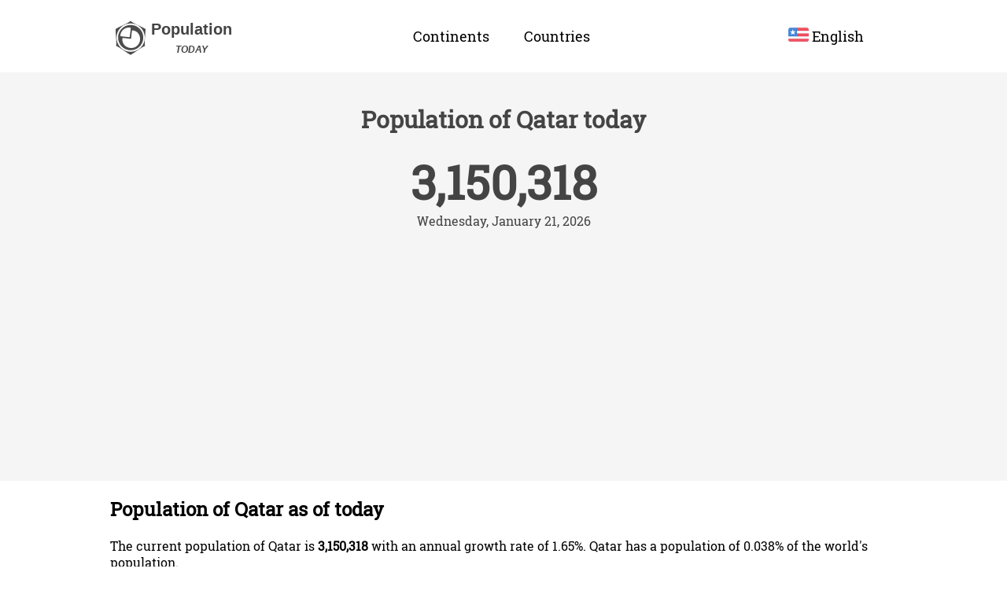

--- FILE ---
content_type: text/html; charset=UTF-8
request_url: https://populationtoday.com/qa-qatar/
body_size: 6062
content:
<!doctype html><html lang="en" dir="ltr" translate="no"><head><meta charset="utf-8"><title>Qatar Population (2026)</title><link rel="preconnect" href="https://populationtoday.com/"><link rel="dns-prefetch" href="https://populationtoday.com/"><meta name="description" content="Discover the latest population statistics for Qatar and explore demographic trends with our interactive data visualizations."><meta name="viewport" content="width=device-width, initial-scale=1"><meta name="google" content="notranslate"><link rel="icon" href="https://populationtoday.com/favicon.ico" sizes="64x64" type="image/x-icon"><link rel="canonical" href="https://populationtoday.com/qa-qatar/"><link rel="alternate" hreflang="x-default" href="https://populationtoday.com/qa-qatar/"><link rel="alternate" hreflang="en" href="https://populationtoday.com/qa-qatar/"><link rel="alternate" hreflang="ar" href="https://populationtoday.com/ar/qa-qatar/"><link rel="alternate" hreflang="fr" href="https://populationtoday.com/fr/qa-qatar/"><link rel="alternate" hreflang="tr" href="https://populationtoday.com/tr/qa-qatar/"><link rel="alternate" hreflang="de" href="https://populationtoday.com/de/qa-qatar/"><link rel="alternate" hreflang="es" href="https://populationtoday.com/es/qa-qatar/"><link rel="alternate" hreflang="id" href="https://populationtoday.com/id/qa-qatar/"><link rel="alternate" hreflang="pt" href="https://populationtoday.com/pt/qa-qatar/"><link rel="alternate" hreflang="it" href="https://populationtoday.com/it/qa-qatar/"><meta property="og:url" content="https://populationtoday.com/qa-qatar/"><meta property="og:type" content="website"><meta property="og:title" content="Qatar Population (2026)"><meta property="og:description" content="Discover the latest population statistics for Qatar and explore demographic trends with our interactive data visualizations."><meta name="twitter:card" content="summary"><link rel="preload" href="/fonts/RobotoSlab-Regular.woff2" as="font" type="font/woff2" crossorigin="anonymous"><link rel="preload" href="/fonts/RobotoSlab-Regular.woff" as="font" type="font/woff" crossorigin="anonymous"><style>@font-face{font-family:'Roboto Slab';src:url(/fonts/RobotoSlab-Regular.woff2) format('woff2'),url(/fonts/RobotoSlab-Regular.woff) format('woff');font-display:swap;font-weight:400;font-style:normal}body{font-family:'Roboto Slab',serif}*{box-sizing:border-box}body{margin:0;background:#FFF}a{text-decoration:none;color:#0072dd}.text-xlg{font-size:60px}.seo{font-weight:normal;font-style:normal}.textjustify{text-align:justify}.text-center{text-align:center}.header{padding:20px;text-align:center;color:#444;background-color:#f5f5f5}.header h1{font-size:30px}.container{max-width:1000px;margin:0 auto}.navbarContainer{padding:20px 0}.navItems{max-width:1000px;margin:0 auto;display:flex;justify-content:space-between}.navbar{overflow-x:auto;white-space:nowrap;flex-wrap:nowrap;display:flex!important}.navbar a{display:block;color:#000;font-size:18px;text-align:center;padding:14px 20px;text-decoration:none;border-radius:6px;margin:0 2px;transition:background .3s ease 0s}.navbar a.active,.navbar a:hover{background-color:#555;color:white}.row .col-2{width:48%}.clear{clear:both}.row th{font-weight:normal;text-align:end}.todaymoon{text-align:center}.todaymoon img{height:140px}.respTb{overflow:auto;overflow-y:hidden}table{border-collapse:collapse;border-spacing:0;width:100%}thead tr{background-color:#f5f5f5;color:#000}th,td{text-align:start;padding:8px;font-size:18px;font-weight:normal}tbody tr{border-bottom:1px solid #f3f3f3}tr:nth-child(even){background-color:#fbfbfb}tbody tr:hover{background-color:#f2f2f2}.tb-sm td{padding:4px;font-size:16px}ul.tabs{list-style:none;text-align:center}ul.tabs li{display:inline-block;padding:4px 8px;margin:0 3px;border-left:1px solid #efefef;border-right:1px solid #efefef;border-top:1px solid #efefef;font-size:16px;color:#555;cursor:pointer;background-color:#efefef;border-radius:6px 6px 0 0}ul.tabs li.active{color:#000;background-color:#FFF}.nowrap{white-space:nowrap}.footer{background:#31343b;color:#FFF}.footer .container{padding:10px 0}.footer .logo{text-align:center;border-bottom:1px solid #444;padding:10px 0;font-size:16px;font-family:'Segoe UI',Tahoma,Geneva,Verdana,sans-serif;color:#d5d5d5}.footer .logo img{height:50px;display:block;margin:0 auto}.dgridfooter{display:grid;grid-template-columns:repeat(auto-fit,minmax(150px,1fr));gap:20px 30px;margin-top:20px}.dgridfooter ul{list-style:none;padding:0}.dgridfooter a{color:#FFF;font-size:14px;text-decoration:underline}.footer .copyright{text-align:start;background:#2d3037;padding:10px 0;font-family:'Segoe UI',Tahoma,Geneva,Verdana,sans-serif}.footer a{color:#ddd}.mt-50{margin-top:50px}.mt-20{margin-top:20px}.budge{font-size:20px;font-weight:600;margin:0 5px}.budge span{margin-left:3px;margin-right:3px}.bx-shadow{box-shadow:rgb(35 55 80 / 10%) 0 0 4px 0;border-radius:4px;padding:20px}.flag{width:26px;height:18px;display:inline-block}.flag-sm{width:17.33px;height:12px;display:inline-block}.flag,.flag-sm{background:url(https://populationtoday.com/images/sprint-icons.png) no-repeat;background-size:100%;background-position:0 98.347107%}.scrollbar{scrollbar-width:auto;scrollbar-color:#765f3a #fff}.scrollbar::-webkit-scrollbar{width:16px}.scrollbar::-webkit-scrollbar-track{background:#fff}.scrollbar::-webkit-scrollbar-thumb{background-color:#765f3a;border-radius:6px;border:3px solid #fff}.dropdown{position:relative}.dropdown-content{display:none;position:absolute;background-color:#FFF;min-width:160px;width:100%;box-shadow:-1px -1px 16px 2px rgb(0 0 0 / 5%);z-index:1;margin:0;max-height:300px;overflow:auto;list-style:none;padding:0;font-size:16px;border-radius:8px}.dropdown-content li{color:black;text-decoration:none;display:block;cursor:pointer}.dropdown-content li a{color:#000;padding:12px 16px;display:block}.dropdown-content li:hover{background-color:#fbfbfb}.show{display:block}.navbarContainer .dropdown{background-color:#FFF;border-radius:6px;min-width:160px}.navbarContainer .dropdown:hover .dropdown-content{display:block!important}.navbarContainer .dropdown .selected{display:block;width:100%;font-size:18px;padding:14px 20px;text-decoration:none;border-radius:6px;margin:0 2px;transition:background .3s ease 0s}.navbarContainer .logo{color:#444;display:flex;align-items:flex-end;text-align:center;font-size:20px;font-weight:700;transition:color .3s ease 0s;font-family:Arial,Helvetica,sans-serif}.navbarContainer .logo a:hover{color:#765f3a}.navbarContainer .logo em{font-size:12px}.navbarContainer .logo img{height:48px;margin:0 5px}thead tr th:first-child{border-radius:8px 0 0 8px;-moz-border-radius:8px 0 0 8px;-webkit-border-radius:8px 0 0 8px}thead tr th:last-child{border-radius:0 8px 8px 0;-moz-border-radius:0 8px 8px 0;-webkit-border-radius:0 8px 8px 0}.row .col-2{float:left}.red{color:#ff4c4c!important}.green{color:green!important}@media only screen and (max-width:750px){.container{padding:10px!important}.navItems{flex-direction:column}.navbarContainer .dropdown{background:none}.navbar{border-bottom:1px solid #222;justify-content:center}.navbarContainer .dropdown .selected{padding:5px;text-align:center}.text-xlg{font-size:40px}.header h1{font-size:20px}.navbarContainer .logo{justify-content:center}.row .col-2{float:none;width:100%}.row th{font-weight:normal;text-align:unset}.bx-shadow{padding:0}}.filterForm input{display:block;width:100%;font-size:18px;padding:8px;border:2px solid #ddd;border-radius:8px;color:#555}.filterForm input:focus{outline:0}</style><script async src="https://pagead2.googlesyndication.com/pagead/js/adsbygoogle.js?client=ca-pub-9184638470810001" crossorigin="anonymous"></script></head><body><div class="navbarContainer"><div class="navItems"><a href="https://populationtoday.com/" class="logo" title="XAU today"><img src="https://populationtoday.com/images/logo.svg" alt="logo"> <span>Population<br><em>TODAY</em></span></a><div class="navbar"><a href="https://populationtoday.com/continents/" title="Gold price per ounce">Continents</a><a href="https://populationtoday.com/countries/" title="Gold price per ounce">Countries</a></div><div class="dropdown"><span class="selected"><span class="flag" style="background-position:0 93.38843%;"></span> English</span><ul class="dropdown-content scrollbar"><li><a href="https://populationtoday.com/qa-qatar/" title="English"><span class="flag flag-sm" style="background-position:0 93.38843%;"></span> English</a></li><li><a href="https://populationtoday.com/ar/qa-qatar/" title="العربية"><span class="flag flag-sm" style="background-position:0 25.619835%;"></span> العربية</a></li><li><a href="https://populationtoday.com/fr/qa-qatar/" title="Français"><span class="flag flag-sm" style="background-position:0 29.752066%;"></span> Français</a></li><li><a href="https://populationtoday.com/tr/qa-qatar/" title="Türkçe"><span class="flag flag-sm" style="background-position:0 89.256198%;"></span> Türkçe</a></li><li><a href="https://populationtoday.com/de/qa-qatar/" title="Deutsch"><span class="flag flag-sm" style="background-position:0 22.31405%;"></span> Deutsch</a></li><li><a href="https://populationtoday.com/es/qa-qatar/" title="Español"><span class="flag flag-sm" style="background-position:0 26.859504%;"></span> Español</a></li><li><a href="https://populationtoday.com/id/qa-qatar/" title="Indonesian"><span class="flag flag-sm" style="background-position:0 39.669421%;"></span> Indonesian</a></li><li><a href="https://populationtoday.com/pt/qa-qatar/" title="Portuguese"><span class="flag flag-sm" style="background-position:0 72.31405%;"></span> Portuguese</a></li><li><a href="https://populationtoday.com/it/qa-qatar/" title="Italian"><span class="flag flag-sm" style="background-position:0 42.975207%;"></span> Italian</a></li></ul></div></div></div><div class="header"><h1>Population of Qatar today</h1><div><strong class="text-xlg popLive" data-gpps="0.0016467472981194" data-pop="3150318.1903789">3,150,318</strong></div><div>Wednesday, January 21, 2026</div></div><div class="container"><h2>Population of Qatar as of today</h2><p>The current population of Qatar is <strong>3,150,318</strong> with an annual growth rate of 1.65%. Qatar has a population of 0.038% of the world's population.</p><div class="row bx-shadow"><table class="col-2"><tr><th>Population</th><td><strong class="popLive" data-gpps="0.0016467472981194" data-pop="3150318.1903789">3,150,318</strong></td></tr><tr><th>Growth Rate</th><td>1.65%</td></tr><tr><th>Male</th><td><span class="popLive" data-gpps="0.0011675853252835" data-pop="2233654.9713854">2,233,655</span>	(70.903%)</td></tr><tr><th>Female</th><td><span class="popLive" data-gpps="0.00047916197283594" data-pop="916663.21899343">916,663</span> (29.097%)</td></tr><tr><th>Today Change</th><td class="green">+ <span class="popLive" data-gpps="0.0016467472981194" data-pop="89.612694469064">90</span></td></tr></table><table class="col-2"><tr><th>Births today</th><td class="popLive" data-gpps="0.00097761294885927" data-pop="53.199741451024">53</td></tr><tr><th>Deaths today</th><td class="popLive" data-gpps="0.00010369102636295" data-pop="5.6426582726191">6</td></tr><tr><th>Births in 2026</th><td class="popLive" data-gpps="0.00097761294885927" data-pop="1742.5139394669">1,743</td></tr><tr><th>Deaths in 2026</th><td class="popLive" data-gpps="0.00010369102636295" data-pop="184.82064813677">185</td></tr><tr><th>Change in 2026</th><td class="green">+ <span class="popLive" data-gpps="0.0016467472981194" data-pop="2935.1903788722">2,935</span>	(0.093%)</td></tr></table><div class="clear"></div></div><h3>Population chart for Qatar</h3><div class="bx-shadow mt-50"><ul class="tabs"><li id="tab_total" class="active" onclick="totalPopulation();">Total Population</li><li id="tab_birth" class="" onclick="growthRate();">Growth Rate</li></ul><div id="chart_cont" style="height:400px;"></div></div><h3>Population History of Qatar</h3><div class="bx-shadow respTb"><table><thead><tr><th>Year</th><th>Population<br>(01 Jan)</th><th>Natural Change</th><th>Growth Rate<br>(%)</th><th>Total Population<br>(31 December)</th></tr></thead><tbody><tr><td>2025</td><td>3,084,394</td><td>62,366</td><td>2.022%</td><td>3,146,760</td></tr><tr><td>2024</td><td>3,012,452</td><td>71,094</td><td>2.36%</td><td>3,083,546</td></tr><tr><td>2023</td><td>2,945,712</td><td>65,984</td><td>2.24%</td><td>3,011,696</td></tr><tr><td>2022</td><td>2,839,198</td><td>104,568</td><td>3.683%</td><td>2,943,766</td></tr><tr><td>2020</td><td>2,815,984</td><td>-25,344</td><td>-0.9%</td><td>2,790,640</td></tr><tr><td>2021</td><td>2,790,766</td><td>48,029</td><td>1.721%</td><td>2,838,795</td></tr><tr><td>2019</td><td>2,779,858</td><td>35,888</td><td>1.291%</td><td>2,815,746</td></tr><tr><td>2018</td><td>2,742,426</td><td>37,187</td><td>1.356%</td><td>2,779,613</td></tr><tr><td>2017</td><td>2,670,993</td><td>70,488</td><td>2.639%</td><td>2,741,481</td></tr><tr><td>2016</td><td>2,527,751</td><td>139,330</td><td>5.512%</td><td>2,667,081</td></tr></tbody></table></div><div class="bx-shadow mt-50"><h3>Net Migration Rate of Qatar</h3><p>The net migration rate of Qatar in the most recent year (2023) is estimated at <strong>39,995</strong>,        indicating a positive migration trend where more people are arriving than leaving.</p><h4>Net Migration Rate Over the Last 10 Years</h4><div class="respTb"><table><thead><tr><th>Year</th><th>Net Migration</th></tr></thead><tbody><tr><td>2023</td><td>39,995</td></tr><tr><td>2022</td><td>80,004</td></tr><tr><td>2021</td><td>24,501</td></tr><tr><td>2020</td><td>-50,433</td></tr><tr><td>2019</td><td>10,557</td></tr><tr><td>2018</td><td>12,465</td></tr><tr><td>2017</td><td>46,719</td></tr><tr><td>2016</td><td>119,725</td></tr><tr><td>2015</td><td>177,467</td></tr><tr><td>2014</td><td>194,712</td></tr></tbody></table></div></div><h3>The population of countries near Qatar</h3><div class="respTb"><table class="tb-sm"><thead><tr><th style="width:40px">Rank</th><th style="width:40px">Iso</th><th>Country</th><th>Population</th><th>Equivalent Qatar</th></tr></thead><tbody><tr><td>1</td><td>IR</td><td><a href="https://populationtoday.com/ir-iran/" title="Iran population"><span class="flag" style="background-position:0 42.14876%;"></span> Iran</a></td><td>92,854,533</td><td>2,948.947%</td></tr><tr><td>2</td><td>SA</td><td><a href="https://populationtoday.com/sa-saudi-arabia/" title="Saudi Arabia population"><span class="flag" style="background-position:0 76.033058%;"></span> Saudi Arabia</a></td><td>34,901,710</td><td>1,107.853%</td></tr></tbody></table></div></div><div class="container mt-50" dir="ltr">Data sources:
    <a href="https://esa.un.org/unpd/wpp/" target="_blank">United Nations</a>,<a href="https://data.worldbank.org/data-catalog/population-projection-tables" target="_blank">World Bank</a>,
                <a href="https://nationsgeo.com/population/asia/qa/" target="_blank">Nations Geo</a> ,<a href="https://www.census.gov/data/data-tools.html" target="_blank">Census</a>,<a href="https://wikidata.org/" target="_blank">Wikidata</a></div><div class="footer mt-20"><div class="container"><div class="logo"><img src="https://populationtoday.com/images/logo.svg" alt="Logo"> Population data is included in world statistical data, which can provide insight into the population size,
            population growth rate, and population density of a given country or region</div><div class="dgridfooter"><div><div class="title">Data sources</div><ul><li><a href="https://esa.un.org/unpd/wpp/" target="_blank">United Nations</a></li><li><a href="https://data.worldbank.org/data-catalog/population-projection-tables" target="_blank">World
                            Bank</a></li><li><a href="https://nationsgeo.com/population/" target="_blank">Nations Geo</a></li><li><a href="https://www.census.gov/data/data-tools.html" target="_blank">Census</a></li><li><a href="https://wikidata.org/" target="_blank">Wikidata</a></li></ul></div><div><div class="title">Major countries</div><ul><li><a href="https://populationtoday.com/cn-china/">China</a></li><li><a href="https://populationtoday.com/in-india/">India</a></li><li><a href="https://populationtoday.com/us-united-states/">United States</a></li><li><a href="https://populationtoday.com/id-indonesia/">Indonesia</a></li><li><a href="https://populationtoday.com/pk-pakistan/">Pakistan</a></li></ul></div><div><div class="title">Continents</div><ul><li><a href="https://populationtoday.com/continents/africa/">Africa</a></li><li><a href="https://populationtoday.com/continents/asia/">Asia</a></li><li><a href="https://populationtoday.com/continents/europe/">Europe</a></li><li><a href="https://populationtoday.com/continents/north-america/">North America</a></li><li><a href="https://populationtoday.com/continents/south-america/">South America</a></li></ul></div><div><div class="title">Contact & privacy</div><ul dir="ltr"><li><a href="https://www.facebook.com/populationtoday" target="_blank">Facebook</a></li><li><a href="https://twitter.com/" target="_blank">Twitter</a></li><li><a href="https://populationtoday.com/privacy-policy/">Privacy Policy</a></li><li><a href="https://populationtoday.com/contact-us/">Contact US</a></li><li><a href="https://populationtoday.com/careers/">Careers</a></li></ul></div></div></div><div dir="ltr" class="copyright"><div class="container">&#169; 2023 Copyright Population Today ,Inc, All rights reserved. S3</div></div></div><script async src="https://www.googletagmanager.com/gtag/js?id=G-YC367KF9YE"></script><script>window.dataLayer=window.dataLayer||[];function gtag(){dataLayer.push(arguments)}gtag('js',new Date());gtag('config','G-YC367KF9YE');</script><script>var fixSec=(new Date()).getTime();setInterval(function(){var popLive=document.getElementsByClassName("popLive");for(var i=0;i<popLive.length;i++){popLive[i].innerHTML=Math.trunc(parseFloat(popLive[i].dataset.pop)+((Math.abs((new Date()).getTime()-fixSec)/1000)*parseFloat(popLive[i].dataset.gpps))).toLocaleString('en-US',{minimumFractionDigits:0})}},100);var removeClass=function(el,cl){var regex=new RegExp('(?:\\s|^)'+cl+'(?:\\s|$)');el.className=el.className.replace(regex,' ').trim()},addClass=function(el,cl){el.className+=' '+cl};var tabsItem=document.querySelectorAll('.tabs> li');for(var i=0;i<tabsItem.length;i++){tabsItem[i].addEventListener('click',function(e){e.preventDefault();var tabs=this.parentNode;removeClass(tabs.querySelector('.active'),'active');addClass(this,'active');var id=this.id})}function drawChart(url,chart='chart_cont',title=''){Highcharts.getJSON(url,function(res){Highcharts.chart(chart,{title:{text:title},xAxis:{crosshair:true,gridLineWidth:0.5},yAxis:{crosshair:true,gridLineWidth:0.5,title:null},legend:{enabled:false},plotOptions:{area:{fillColor:{linearGradient:{x1:0,y1:0,x2:0,y2:1},stops:[[0,Highcharts.color("#31343b").setOpacity(0.1).get("rgba")],],},marker:{radius:2},lineWidth:2,lineColor:'#31343b',states:{hover:{lineWidth:4}},threshold:null,},},tooltip:{backgroundColor:'#31343b',borderRadius:10,hideDelay:500,style:{color:'white',fontWeight:'bold',fontSize:16},formatter:function(){return('<div>Year: '+this.x+"<br>"+new Intl.NumberFormat('en-US').format(this.y*1.0))},},series:[{type:"area",data:res.data,color:"#31343b"}],})})}function appJs(jsFile){var element=document.createElement("script");element.src=jsFile;document.body.appendChild(element);return element}function totalPopulation(){drawChart('https://populationtoday.com/ajax.php?do=country&iso=qa','chart_cont',"Qatar population chart<br>(Past, Present, and Future)")}function growthRate(){drawChart('https://populationtoday.com/ajax.php?do=country&iso=qa&type=rate','chart_cont',"Qatar population growth rate(%)")}function afterLoad(){appJs("https://code.highcharts.com/highcharts.js").onload=()=>{appJs("https://code.highcharts.com/modules/exporting.js").onload=()=>{totalPopulation()}}}if(window.addEventListener)window.addEventListener("load",afterLoad,false);else if(window.attachEvent)window.attachEvent("onload",afterLoad);else window.onload=afterLoad;</script></body></html>

--- FILE ---
content_type: text/html; charset=utf-8
request_url: https://www.google.com/recaptcha/api2/aframe
body_size: 267
content:
<!DOCTYPE HTML><html><head><meta http-equiv="content-type" content="text/html; charset=UTF-8"></head><body><script nonce="D3huKu-KWdC2-IVWUbmSGA">/** Anti-fraud and anti-abuse applications only. See google.com/recaptcha */ try{var clients={'sodar':'https://pagead2.googlesyndication.com/pagead/sodar?'};window.addEventListener("message",function(a){try{if(a.source===window.parent){var b=JSON.parse(a.data);var c=clients[b['id']];if(c){var d=document.createElement('img');d.src=c+b['params']+'&rc='+(localStorage.getItem("rc::a")?sessionStorage.getItem("rc::b"):"");window.document.body.appendChild(d);sessionStorage.setItem("rc::e",parseInt(sessionStorage.getItem("rc::e")||0)+1);localStorage.setItem("rc::h",'1769008021339');}}}catch(b){}});window.parent.postMessage("_grecaptcha_ready", "*");}catch(b){}</script></body></html>

--- FILE ---
content_type: image/svg+xml
request_url: https://populationtoday.com/images/logo.svg
body_size: 1333
content:
<?xml version="1.0" encoding="utf-8"?>
<!-- Generator: Adobe Illustrator 21.0.0, SVG Export Plug-In . SVG Version: 6.00 Build 0)  -->
<svg version="1.1" id="Layer_1" xmlns="http://www.w3.org/2000/svg" xmlns:xlink="http://www.w3.org/1999/xlink" x="0px" y="0px"
	 width="130.4px" height="148.6px" viewBox="0 0 130.4 148.6" style="enable-background:new 0 0 130.4 148.6;" xml:space="preserve"
	>
<style type="text/css">
	.st0{fill:#4C4C4C;stroke:#FFFFFF;stroke-width:6;stroke-miterlimit:10;}
	.st1{fill:#FFFFFF;}
</style>
<path class="st0" d="M125.6,70.5c-1.3,13.6-2.4,26.4-0.3,36.1c0.3,0.8,0.3,1.3,0.5,2.1c-1,0.3-1.6,0.5-1.8,0.5
	c-9.4,3.1-19.9,10.5-31.2,18.3c-8.6,6.3-18.1,12.8-27.5,17.8c-9.7-5-18.8-11.5-27.8-17.8c-11.3-7.9-21.7-15.4-31.2-18.3
	c-0.5-0.3-1.3-0.5-1.8-0.5c0.3-0.8,0.5-1.6,0.5-1.8c2.1-9.7,1-22.5-0.3-36.1c-1-10.5-2.1-22-1.6-32.7c9.2-5.8,19.6-10.5,29.1-14.9
	c12.3-5.8,24.1-11,31.4-17.8c0.5-0.5,1-0.8,1.6-1.3c0.5,0.5,1,1,1.6,1.3c7.3,6.8,19.1,12,31.4,17.8c9.7,4.5,19.9,9.2,29.1,14.9
	C127.7,48.5,126.6,60.1,125.6,70.5"/>
<circle class="st0" cx="65.7" cy="73.6" r="52.8"/>
<g id="_xD83D__xDD0D_-System-Icons">
	<g id="ic_fluent_data_pie_24_filled">
		<path id="_xD83C__xDFA8_-Color" class="st1" d="M33,77.7c0.2-1.6,1.6-2.8,3.2-2.6l30.9,3.5l3.5-30.9c0.2-1.5,1.4-2.6,2.8-2.6
			l0.4,0c19.2,2.2,31.1,19.3,28.9,38.5s-19.5,33-38.7,30.8S30.8,96.9,33,77.7z M24.6,65c2.2-19.2,19.5-33,38.7-30.8
			c1.6,0.2,2.8,1.6,2.6,3.2l0,0l-3.6,31.9c-0.2,1.6-1.6,2.8-3.2,2.6l0,0l-31.9-3.6C25.6,68.1,24.4,66.6,24.6,65z"/>
	</g>
</g>
</svg>
